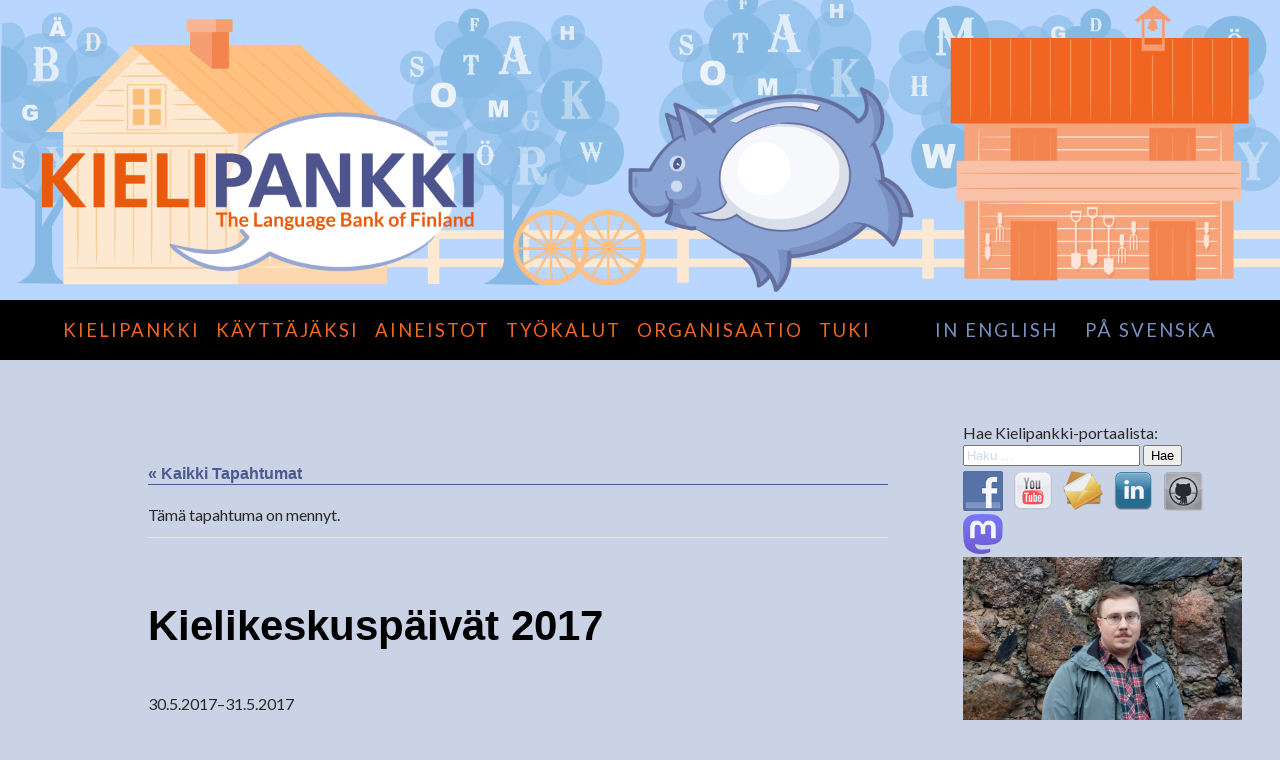

--- FILE ---
content_type: text/html; charset=UTF-8
request_url: https://www.kielipankki.fi/tapahtumat/kielikeskuspaivat-2017/
body_size: 70749
content:

<!doctype html>
<!--[if lt IE 7 ]><html class="ie ie6" lang="fi"> <![endif]-->
<!--[if IE 7 ]><html class="ie ie7" lang="fi"> <![endif]-->
<!--[if IE 8 ]><html class="ie ie8" lang="fi"> <![endif]-->
<!--[if (gte IE 9)|!(IE)]><!-->
<html lang="fi">
<!--<![endif]-->

<head>
<meta charset="UTF-8">
<title>Kielikeskuspäivät 2017Kielipankki</title>
<link href='https://fonts.googleapis.com/css?family=Lato:300,400,700,300italic,400italic,700italic' rel='stylesheet' type='text/css'>
<link href="https://www.kielipankki.fi/wp-content/themes/kielipankki/tyylit.css" rel="stylesheet" type="text/css">
<script src="https://www.kielipankki.fi/wp-content/themes/kielipankki/js/jquery-3.7.1.min.js"></script>
<script src="https://www.kielipankki.fi/wp-content/themes/kielipankki/js/SimpleCssParser.js" type="text/javascript"></script>
<script src="https://www.kielipankki.fi/wp-content/themes/kielipankki/js/polycalc.js" type="text/javascript"></script>
<script src="https://www.kielipankki.fi/wp-content/themes/kielipankki/js/koodit.js"></script>
<link href="https://www.kielipankki.fi/wp-content/themes/kielipankki/calc.css" rel="stylesheet" type="text/css" data-PolyCalc="1">

<!--[if lte IE 8]>
<script src="https://html5shim.googlecode.com/svn/trunk/html5.js"></script>
<script src="https://www.kielipankki.fi/wp-content/themes/kielipankki/js/respond.min.js"></script>
<![endif]-->

<link rel="apple-touch-icon" sizes="57x57" href="https://www.kielipankki.fi/wp-content/themes/kielipankki/apple-icon-57x57.png">
<link rel="apple-touch-icon" sizes="60x60" href="https://www.kielipankki.fi/wp-content/themes/kielipankki/apple-icon-60x60.png">
<link rel="apple-touch-icon" sizes="72x72" href="https://www.kielipankki.fi/wp-content/themes/kielipankki/apple-icon-72x72.png">
<link rel="apple-touch-icon" sizes="76x76" href="https://www.kielipankki.fi/wp-content/themes/kielipankki/apple-icon-76x76.png">
<link rel="apple-touch-icon" sizes="114x114" href="https://www.kielipankki.fi/wp-content/themes/kielipankki/apple-icon-114x114.png">
<link rel="apple-touch-icon" sizes="120x120" href="https://www.kielipankki.fi/wp-content/themes/kielipankki/apple-icon-120x120.png">
<link rel="apple-touch-icon" sizes="144x144" href="https://www.kielipankki.fi/wp-content/themes/kielipankki/apple-icon-144x144.png">
<link rel="apple-touch-icon" sizes="152x152" href="https://www.kielipankki.fi/wp-content/themes/kielipankki/apple-icon-152x152.png">
<link rel="apple-touch-icon" sizes="180x180" href="https://www.kielipankki.fi/wp-content/themes/kielipankki/apple-icon-180x180.png">
<link rel="icon" type="image/png" sizes="192x192"  href="https://www.kielipankki.fi/wp-content/themes/kielipankki/android-icon-192x192.png">
<link rel="icon" type="image/png" sizes="32x32" href="https://www.kielipankki.fi/wp-content/themes/kielipankki/favicon-32x32.png">
<link rel="icon" type="image/png" sizes="96x96" href="https://www.kielipankki.fi/wp-content/themes/kielipankki/favicon-96x96.png">
<link rel="icon" type="image/png" sizes="16x16" href="https://www.kielipankki.fi/wp-content/themes/kielipankki/favicon-16x16.png">
<!-- <link rel="manifest" href="https://www.kielipankki.fi/wp-content/themes/kielipankki/manifest.json"> -->
<meta name="msapplication-TileColor" content="#ffffff">
<meta name="msapplication-TileImage" content="https://www.kielipankki.fi/wp-content/themes/kielipankki/ms-icon-144x144.png">
<meta name="theme-color" content="#ffffff">
<link rel='stylesheet' id='tribe-events-views-v2-bootstrap-datepicker-styles-css' href='https://www.kielipankki.fi/wp-content/plugins/the-events-calendar/vendor/bootstrap-datepicker/css/bootstrap-datepicker.standalone.min.css?ver=6.15.15' type='text/css' media='all' />
<link rel='stylesheet' id='tec-variables-skeleton-css' href='https://www.kielipankki.fi/wp-content/plugins/the-events-calendar/common/build/css/variables-skeleton.css?ver=6.10.2' type='text/css' media='all' />
<link rel='stylesheet' id='tribe-common-skeleton-style-css' href='https://www.kielipankki.fi/wp-content/plugins/the-events-calendar/common/build/css/common-skeleton.css?ver=6.10.2' type='text/css' media='all' />
<link rel='stylesheet' id='tribe-tooltipster-css-css' href='https://www.kielipankki.fi/wp-content/plugins/the-events-calendar/common/vendor/tooltipster/tooltipster.bundle.min.css?ver=6.10.2' type='text/css' media='all' />
<link rel='stylesheet' id='tribe-events-views-v2-skeleton-css' href='https://www.kielipankki.fi/wp-content/plugins/the-events-calendar/build/css/views-skeleton.css?ver=6.15.15' type='text/css' media='all' />
<link rel='stylesheet' id='tec-variables-full-css' href='https://www.kielipankki.fi/wp-content/plugins/the-events-calendar/common/build/css/variables-full.css?ver=6.10.2' type='text/css' media='all' />
<link rel='stylesheet' id='tribe-common-full-style-css' href='https://www.kielipankki.fi/wp-content/plugins/the-events-calendar/common/build/css/common-full.css?ver=6.10.2' type='text/css' media='all' />
<link rel='stylesheet' id='tribe-events-views-v2-full-css' href='https://www.kielipankki.fi/wp-content/plugins/the-events-calendar/build/css/views-full.css?ver=6.15.15' type='text/css' media='all' />
<link rel='stylesheet' id='tribe-events-views-v2-print-css' href='https://www.kielipankki.fi/wp-content/plugins/the-events-calendar/build/css/views-print.css?ver=6.15.15' type='text/css' media='print' />
<meta name='robots' content='max-image-preview:large' />
	<style>img:is([sizes="auto" i], [sizes^="auto," i]) { contain-intrinsic-size: 3000px 1500px }</style>
	<script type="text/javascript">
/* <![CDATA[ */
window._wpemojiSettings = {"baseUrl":"https:\/\/s.w.org\/images\/core\/emoji\/16.0.1\/72x72\/","ext":".png","svgUrl":"https:\/\/s.w.org\/images\/core\/emoji\/16.0.1\/svg\/","svgExt":".svg","source":{"concatemoji":"https:\/\/www.kielipankki.fi\/wp-includes\/js\/wp-emoji-release.min.js?ver=0482a6174f2be918462278a2d7855a9c"}};
/*! This file is auto-generated */
!function(s,n){var o,i,e;function c(e){try{var t={supportTests:e,timestamp:(new Date).valueOf()};sessionStorage.setItem(o,JSON.stringify(t))}catch(e){}}function p(e,t,n){e.clearRect(0,0,e.canvas.width,e.canvas.height),e.fillText(t,0,0);var t=new Uint32Array(e.getImageData(0,0,e.canvas.width,e.canvas.height).data),a=(e.clearRect(0,0,e.canvas.width,e.canvas.height),e.fillText(n,0,0),new Uint32Array(e.getImageData(0,0,e.canvas.width,e.canvas.height).data));return t.every(function(e,t){return e===a[t]})}function u(e,t){e.clearRect(0,0,e.canvas.width,e.canvas.height),e.fillText(t,0,0);for(var n=e.getImageData(16,16,1,1),a=0;a<n.data.length;a++)if(0!==n.data[a])return!1;return!0}function f(e,t,n,a){switch(t){case"flag":return n(e,"\ud83c\udff3\ufe0f\u200d\u26a7\ufe0f","\ud83c\udff3\ufe0f\u200b\u26a7\ufe0f")?!1:!n(e,"\ud83c\udde8\ud83c\uddf6","\ud83c\udde8\u200b\ud83c\uddf6")&&!n(e,"\ud83c\udff4\udb40\udc67\udb40\udc62\udb40\udc65\udb40\udc6e\udb40\udc67\udb40\udc7f","\ud83c\udff4\u200b\udb40\udc67\u200b\udb40\udc62\u200b\udb40\udc65\u200b\udb40\udc6e\u200b\udb40\udc67\u200b\udb40\udc7f");case"emoji":return!a(e,"\ud83e\udedf")}return!1}function g(e,t,n,a){var r="undefined"!=typeof WorkerGlobalScope&&self instanceof WorkerGlobalScope?new OffscreenCanvas(300,150):s.createElement("canvas"),o=r.getContext("2d",{willReadFrequently:!0}),i=(o.textBaseline="top",o.font="600 32px Arial",{});return e.forEach(function(e){i[e]=t(o,e,n,a)}),i}function t(e){var t=s.createElement("script");t.src=e,t.defer=!0,s.head.appendChild(t)}"undefined"!=typeof Promise&&(o="wpEmojiSettingsSupports",i=["flag","emoji"],n.supports={everything:!0,everythingExceptFlag:!0},e=new Promise(function(e){s.addEventListener("DOMContentLoaded",e,{once:!0})}),new Promise(function(t){var n=function(){try{var e=JSON.parse(sessionStorage.getItem(o));if("object"==typeof e&&"number"==typeof e.timestamp&&(new Date).valueOf()<e.timestamp+604800&&"object"==typeof e.supportTests)return e.supportTests}catch(e){}return null}();if(!n){if("undefined"!=typeof Worker&&"undefined"!=typeof OffscreenCanvas&&"undefined"!=typeof URL&&URL.createObjectURL&&"undefined"!=typeof Blob)try{var e="postMessage("+g.toString()+"("+[JSON.stringify(i),f.toString(),p.toString(),u.toString()].join(",")+"));",a=new Blob([e],{type:"text/javascript"}),r=new Worker(URL.createObjectURL(a),{name:"wpTestEmojiSupports"});return void(r.onmessage=function(e){c(n=e.data),r.terminate(),t(n)})}catch(e){}c(n=g(i,f,p,u))}t(n)}).then(function(e){for(var t in e)n.supports[t]=e[t],n.supports.everything=n.supports.everything&&n.supports[t],"flag"!==t&&(n.supports.everythingExceptFlag=n.supports.everythingExceptFlag&&n.supports[t]);n.supports.everythingExceptFlag=n.supports.everythingExceptFlag&&!n.supports.flag,n.DOMReady=!1,n.readyCallback=function(){n.DOMReady=!0}}).then(function(){return e}).then(function(){var e;n.supports.everything||(n.readyCallback(),(e=n.source||{}).concatemoji?t(e.concatemoji):e.wpemoji&&e.twemoji&&(t(e.twemoji),t(e.wpemoji)))}))}((window,document),window._wpemojiSettings);
/* ]]> */
</script>
<link rel='stylesheet' id='tribe-events-v2-single-skeleton-css' href='https://www.kielipankki.fi/wp-content/plugins/the-events-calendar/build/css/tribe-events-single-skeleton.css?ver=6.15.15' type='text/css' media='all' />
<link rel='stylesheet' id='tribe-events-v2-single-skeleton-full-css' href='https://www.kielipankki.fi/wp-content/plugins/the-events-calendar/build/css/tribe-events-single-full.css?ver=6.15.15' type='text/css' media='all' />
<style id='wp-emoji-styles-inline-css' type='text/css'>

	img.wp-smiley, img.emoji {
		display: inline !important;
		border: none !important;
		box-shadow: none !important;
		height: 1em !important;
		width: 1em !important;
		margin: 0 0.07em !important;
		vertical-align: -0.1em !important;
		background: none !important;
		padding: 0 !important;
	}
</style>
<link rel='stylesheet' id='wp-block-library-css' href='https://www.kielipankki.fi/wp-includes/css/dist/block-library/style.min.css?ver=0482a6174f2be918462278a2d7855a9c' type='text/css' media='all' />
<style id='classic-theme-styles-inline-css' type='text/css'>
/*! This file is auto-generated */
.wp-block-button__link{color:#fff;background-color:#32373c;border-radius:9999px;box-shadow:none;text-decoration:none;padding:calc(.667em + 2px) calc(1.333em + 2px);font-size:1.125em}.wp-block-file__button{background:#32373c;color:#fff;text-decoration:none}
</style>
<style id='global-styles-inline-css' type='text/css'>
:root{--wp--preset--aspect-ratio--square: 1;--wp--preset--aspect-ratio--4-3: 4/3;--wp--preset--aspect-ratio--3-4: 3/4;--wp--preset--aspect-ratio--3-2: 3/2;--wp--preset--aspect-ratio--2-3: 2/3;--wp--preset--aspect-ratio--16-9: 16/9;--wp--preset--aspect-ratio--9-16: 9/16;--wp--preset--color--black: #000000;--wp--preset--color--cyan-bluish-gray: #abb8c3;--wp--preset--color--white: #ffffff;--wp--preset--color--pale-pink: #f78da7;--wp--preset--color--vivid-red: #cf2e2e;--wp--preset--color--luminous-vivid-orange: #ff6900;--wp--preset--color--luminous-vivid-amber: #fcb900;--wp--preset--color--light-green-cyan: #7bdcb5;--wp--preset--color--vivid-green-cyan: #00d084;--wp--preset--color--pale-cyan-blue: #8ed1fc;--wp--preset--color--vivid-cyan-blue: #0693e3;--wp--preset--color--vivid-purple: #9b51e0;--wp--preset--gradient--vivid-cyan-blue-to-vivid-purple: linear-gradient(135deg,rgba(6,147,227,1) 0%,rgb(155,81,224) 100%);--wp--preset--gradient--light-green-cyan-to-vivid-green-cyan: linear-gradient(135deg,rgb(122,220,180) 0%,rgb(0,208,130) 100%);--wp--preset--gradient--luminous-vivid-amber-to-luminous-vivid-orange: linear-gradient(135deg,rgba(252,185,0,1) 0%,rgba(255,105,0,1) 100%);--wp--preset--gradient--luminous-vivid-orange-to-vivid-red: linear-gradient(135deg,rgba(255,105,0,1) 0%,rgb(207,46,46) 100%);--wp--preset--gradient--very-light-gray-to-cyan-bluish-gray: linear-gradient(135deg,rgb(238,238,238) 0%,rgb(169,184,195) 100%);--wp--preset--gradient--cool-to-warm-spectrum: linear-gradient(135deg,rgb(74,234,220) 0%,rgb(151,120,209) 20%,rgb(207,42,186) 40%,rgb(238,44,130) 60%,rgb(251,105,98) 80%,rgb(254,248,76) 100%);--wp--preset--gradient--blush-light-purple: linear-gradient(135deg,rgb(255,206,236) 0%,rgb(152,150,240) 100%);--wp--preset--gradient--blush-bordeaux: linear-gradient(135deg,rgb(254,205,165) 0%,rgb(254,45,45) 50%,rgb(107,0,62) 100%);--wp--preset--gradient--luminous-dusk: linear-gradient(135deg,rgb(255,203,112) 0%,rgb(199,81,192) 50%,rgb(65,88,208) 100%);--wp--preset--gradient--pale-ocean: linear-gradient(135deg,rgb(255,245,203) 0%,rgb(182,227,212) 50%,rgb(51,167,181) 100%);--wp--preset--gradient--electric-grass: linear-gradient(135deg,rgb(202,248,128) 0%,rgb(113,206,126) 100%);--wp--preset--gradient--midnight: linear-gradient(135deg,rgb(2,3,129) 0%,rgb(40,116,252) 100%);--wp--preset--font-size--small: 13px;--wp--preset--font-size--medium: 20px;--wp--preset--font-size--large: 36px;--wp--preset--font-size--x-large: 42px;--wp--preset--spacing--20: 0.44rem;--wp--preset--spacing--30: 0.67rem;--wp--preset--spacing--40: 1rem;--wp--preset--spacing--50: 1.5rem;--wp--preset--spacing--60: 2.25rem;--wp--preset--spacing--70: 3.38rem;--wp--preset--spacing--80: 5.06rem;--wp--preset--shadow--natural: 6px 6px 9px rgba(0, 0, 0, 0.2);--wp--preset--shadow--deep: 12px 12px 50px rgba(0, 0, 0, 0.4);--wp--preset--shadow--sharp: 6px 6px 0px rgba(0, 0, 0, 0.2);--wp--preset--shadow--outlined: 6px 6px 0px -3px rgba(255, 255, 255, 1), 6px 6px rgba(0, 0, 0, 1);--wp--preset--shadow--crisp: 6px 6px 0px rgba(0, 0, 0, 1);}:where(.is-layout-flex){gap: 0.5em;}:where(.is-layout-grid){gap: 0.5em;}body .is-layout-flex{display: flex;}.is-layout-flex{flex-wrap: wrap;align-items: center;}.is-layout-flex > :is(*, div){margin: 0;}body .is-layout-grid{display: grid;}.is-layout-grid > :is(*, div){margin: 0;}:where(.wp-block-columns.is-layout-flex){gap: 2em;}:where(.wp-block-columns.is-layout-grid){gap: 2em;}:where(.wp-block-post-template.is-layout-flex){gap: 1.25em;}:where(.wp-block-post-template.is-layout-grid){gap: 1.25em;}.has-black-color{color: var(--wp--preset--color--black) !important;}.has-cyan-bluish-gray-color{color: var(--wp--preset--color--cyan-bluish-gray) !important;}.has-white-color{color: var(--wp--preset--color--white) !important;}.has-pale-pink-color{color: var(--wp--preset--color--pale-pink) !important;}.has-vivid-red-color{color: var(--wp--preset--color--vivid-red) !important;}.has-luminous-vivid-orange-color{color: var(--wp--preset--color--luminous-vivid-orange) !important;}.has-luminous-vivid-amber-color{color: var(--wp--preset--color--luminous-vivid-amber) !important;}.has-light-green-cyan-color{color: var(--wp--preset--color--light-green-cyan) !important;}.has-vivid-green-cyan-color{color: var(--wp--preset--color--vivid-green-cyan) !important;}.has-pale-cyan-blue-color{color: var(--wp--preset--color--pale-cyan-blue) !important;}.has-vivid-cyan-blue-color{color: var(--wp--preset--color--vivid-cyan-blue) !important;}.has-vivid-purple-color{color: var(--wp--preset--color--vivid-purple) !important;}.has-black-background-color{background-color: var(--wp--preset--color--black) !important;}.has-cyan-bluish-gray-background-color{background-color: var(--wp--preset--color--cyan-bluish-gray) !important;}.has-white-background-color{background-color: var(--wp--preset--color--white) !important;}.has-pale-pink-background-color{background-color: var(--wp--preset--color--pale-pink) !important;}.has-vivid-red-background-color{background-color: var(--wp--preset--color--vivid-red) !important;}.has-luminous-vivid-orange-background-color{background-color: var(--wp--preset--color--luminous-vivid-orange) !important;}.has-luminous-vivid-amber-background-color{background-color: var(--wp--preset--color--luminous-vivid-amber) !important;}.has-light-green-cyan-background-color{background-color: var(--wp--preset--color--light-green-cyan) !important;}.has-vivid-green-cyan-background-color{background-color: var(--wp--preset--color--vivid-green-cyan) !important;}.has-pale-cyan-blue-background-color{background-color: var(--wp--preset--color--pale-cyan-blue) !important;}.has-vivid-cyan-blue-background-color{background-color: var(--wp--preset--color--vivid-cyan-blue) !important;}.has-vivid-purple-background-color{background-color: var(--wp--preset--color--vivid-purple) !important;}.has-black-border-color{border-color: var(--wp--preset--color--black) !important;}.has-cyan-bluish-gray-border-color{border-color: var(--wp--preset--color--cyan-bluish-gray) !important;}.has-white-border-color{border-color: var(--wp--preset--color--white) !important;}.has-pale-pink-border-color{border-color: var(--wp--preset--color--pale-pink) !important;}.has-vivid-red-border-color{border-color: var(--wp--preset--color--vivid-red) !important;}.has-luminous-vivid-orange-border-color{border-color: var(--wp--preset--color--luminous-vivid-orange) !important;}.has-luminous-vivid-amber-border-color{border-color: var(--wp--preset--color--luminous-vivid-amber) !important;}.has-light-green-cyan-border-color{border-color: var(--wp--preset--color--light-green-cyan) !important;}.has-vivid-green-cyan-border-color{border-color: var(--wp--preset--color--vivid-green-cyan) !important;}.has-pale-cyan-blue-border-color{border-color: var(--wp--preset--color--pale-cyan-blue) !important;}.has-vivid-cyan-blue-border-color{border-color: var(--wp--preset--color--vivid-cyan-blue) !important;}.has-vivid-purple-border-color{border-color: var(--wp--preset--color--vivid-purple) !important;}.has-vivid-cyan-blue-to-vivid-purple-gradient-background{background: var(--wp--preset--gradient--vivid-cyan-blue-to-vivid-purple) !important;}.has-light-green-cyan-to-vivid-green-cyan-gradient-background{background: var(--wp--preset--gradient--light-green-cyan-to-vivid-green-cyan) !important;}.has-luminous-vivid-amber-to-luminous-vivid-orange-gradient-background{background: var(--wp--preset--gradient--luminous-vivid-amber-to-luminous-vivid-orange) !important;}.has-luminous-vivid-orange-to-vivid-red-gradient-background{background: var(--wp--preset--gradient--luminous-vivid-orange-to-vivid-red) !important;}.has-very-light-gray-to-cyan-bluish-gray-gradient-background{background: var(--wp--preset--gradient--very-light-gray-to-cyan-bluish-gray) !important;}.has-cool-to-warm-spectrum-gradient-background{background: var(--wp--preset--gradient--cool-to-warm-spectrum) !important;}.has-blush-light-purple-gradient-background{background: var(--wp--preset--gradient--blush-light-purple) !important;}.has-blush-bordeaux-gradient-background{background: var(--wp--preset--gradient--blush-bordeaux) !important;}.has-luminous-dusk-gradient-background{background: var(--wp--preset--gradient--luminous-dusk) !important;}.has-pale-ocean-gradient-background{background: var(--wp--preset--gradient--pale-ocean) !important;}.has-electric-grass-gradient-background{background: var(--wp--preset--gradient--electric-grass) !important;}.has-midnight-gradient-background{background: var(--wp--preset--gradient--midnight) !important;}.has-small-font-size{font-size: var(--wp--preset--font-size--small) !important;}.has-medium-font-size{font-size: var(--wp--preset--font-size--medium) !important;}.has-large-font-size{font-size: var(--wp--preset--font-size--large) !important;}.has-x-large-font-size{font-size: var(--wp--preset--font-size--x-large) !important;}
:where(.wp-block-post-template.is-layout-flex){gap: 1.25em;}:where(.wp-block-post-template.is-layout-grid){gap: 1.25em;}
:where(.wp-block-columns.is-layout-flex){gap: 2em;}:where(.wp-block-columns.is-layout-grid){gap: 2em;}
:root :where(.wp-block-pullquote){font-size: 1.5em;line-height: 1.6;}
</style>
<link rel='stylesheet' id='wpda_wpdp_public-css' href='https://www.kielipankki.fi/wp-content/plugins/wp-data-access/public/../assets/css/wpda_public.css?ver=5.5.65' type='text/css' media='all' />
<link rel='stylesheet' id='social-widget-css' href='https://www.kielipankki.fi/wp-content/plugins/social-media-widget/social_widget.css?ver=0482a6174f2be918462278a2d7855a9c' type='text/css' media='all' />
<link rel='stylesheet' id='toc-screen-css' href='https://www.kielipankki.fi/wp-content/plugins/table-of-contents-plus/screen.min.css?ver=2411.1' type='text/css' media='all' />
<style id='toc-screen-inline-css' type='text/css'>
div#toc_container {background: #DCE3F0;border: 1px solid #DCE3F0;}div#toc_container ul li {font-size: 90%;}div#toc_container p.toc_title {color: #4D5A91;}
</style>
<link rel='stylesheet' id='wp-v-icons-css-css' href='https://www.kielipankki.fi/wp-content/plugins/wp-visual-icon-fonts/css/wpvi-fa4.css?ver=0482a6174f2be918462278a2d7855a9c' type='text/css' media='all' />
<link rel='stylesheet' id='dashicons-css' href='https://www.kielipankki.fi/wp-includes/css/dashicons.min.css?ver=0482a6174f2be918462278a2d7855a9c' type='text/css' media='all' />
<link rel='stylesheet' id='tablepress-default-css' href='https://www.kielipankki.fi/wp-content/tablepress-combined.min.css?ver=36' type='text/css' media='all' />
<script type="text/javascript" src="https://www.kielipankki.fi/wp-includes/js/jquery/jquery.min.js?ver=3.7.1" id="jquery-core-js"></script>
<script type="text/javascript" src="https://www.kielipankki.fi/wp-includes/js/jquery/jquery-migrate.min.js?ver=3.4.1" id="jquery-migrate-js"></script>
<script type="text/javascript" src="https://www.kielipankki.fi/wp-content/plugins/the-events-calendar/common/build/js/tribe-common.js?ver=9c44e11f3503a33e9540" id="tribe-common-js"></script>
<script type="text/javascript" src="https://www.kielipankki.fi/wp-content/plugins/the-events-calendar/build/js/views/breakpoints.js?ver=4208de2df2852e0b91ec" id="tribe-events-views-v2-breakpoints-js"></script>
<script src='https://www.kielipankki.fi/wp-content/plugins/the-events-calendar/common/build/js/underscore-before.js'></script>
<script type="text/javascript" src="https://www.kielipankki.fi/wp-includes/js/underscore.min.js?ver=1.13.7" id="underscore-js"></script>
<script src='https://www.kielipankki.fi/wp-content/plugins/the-events-calendar/common/build/js/underscore-after.js'></script>
<script type="text/javascript" src="https://www.kielipankki.fi/wp-includes/js/backbone.min.js?ver=1.6.0" id="backbone-js"></script>
<script type="text/javascript" id="wp-api-request-js-extra">
/* <![CDATA[ */
var wpApiSettings = {"root":"https:\/\/www.kielipankki.fi\/wp-json\/","nonce":"e6cda66f10","versionString":"wp\/v2\/"};
/* ]]> */
</script>
<script type="text/javascript" src="https://www.kielipankki.fi/wp-includes/js/api-request.min.js?ver=0482a6174f2be918462278a2d7855a9c" id="wp-api-request-js"></script>
<script type="text/javascript" src="https://www.kielipankki.fi/wp-includes/js/wp-api.min.js?ver=0482a6174f2be918462278a2d7855a9c" id="wp-api-js"></script>
<script type="text/javascript" id="wpda_rest_api-js-extra">
/* <![CDATA[ */
var wpdaApiSettings = {"path":"wpda"};
/* ]]> */
</script>
<script type="text/javascript" src="https://www.kielipankki.fi/wp-content/plugins/wp-data-access/public/../assets/js/wpda_rest_api.js?ver=5.5.65" id="wpda_rest_api-js"></script>
<link rel="https://api.w.org/" href="https://www.kielipankki.fi/wp-json/" /><link rel="alternate" title="JSON" type="application/json" href="https://www.kielipankki.fi/wp-json/wp/v2/tribe_events/3770" /><link rel="EditURI" type="application/rsd+xml" title="RSD" href="https://www.kielipankki.fi/xmlrpc.php?rsd" />

<link rel="canonical" href="https://www.kielipankki.fi/tapahtumat/kielikeskuspaivat-2017/" />
<link rel='shortlink' href='https://www.kielipankki.fi/?p=3770' />
<link rel="alternate" title="oEmbed (JSON)" type="application/json+oembed" href="https://www.kielipankki.fi/wp-json/oembed/1.0/embed?url=https%3A%2F%2Fwww.kielipankki.fi%2Ftapahtumat%2Fkielikeskuspaivat-2017%2F" />
<link rel="alternate" title="oEmbed (XML)" type="text/xml+oembed" href="https://www.kielipankki.fi/wp-json/oembed/1.0/embed?url=https%3A%2F%2Fwww.kielipankki.fi%2Ftapahtumat%2Fkielikeskuspaivat-2017%2F&#038;format=xml" />
<meta name="tec-api-version" content="v1"><meta name="tec-api-origin" content="https://www.kielipankki.fi"><link rel="alternate" href="https://www.kielipankki.fi/wp-json/tribe/events/v1/events/3770" /><script type="application/ld+json">
[{"@context":"http://schema.org","@type":"Event","name":"Kielikeskusp\u00e4iv\u00e4t 2017","description":"&lt;p&gt;Kielipankki esitt\u00e4ytyy toukokuun lopussa Kuopiossa pidett\u00e4vill\u00e4 Kielikeskusp\u00e4ivill\u00e4.&lt;/p&gt;\\n","url":"https://www.kielipankki.fi/tapahtumat/kielikeskuspaivat-2017/","eventAttendanceMode":"https://schema.org/OfflineEventAttendanceMode","eventStatus":"https://schema.org/EventScheduled","startDate":"2017-05-30T00:00:00+03:00","endDate":"2017-05-31T23:59:59+03:00","location":{"@type":"Place","name":"Kuopio","description":"","url":"","address":{"@type":"PostalAddress","addressCountry":"Suomi"},"telephone":"","sameAs":""},"organizer":{"@type":"Person","name":"It\u00e4-Suomen yliopisto","description":"","url":"","telephone":"","email":"","sameAs":""},"performer":"Organization"}]
</script></head>

<body>
<header class="header" role="banner">
<img src="https://www.kielipankki.fi/wp-content/themes/kielipankki/images/Kielipankki_Kielipankki.png" alt=""/></header>
<div class="wrapper nav-wrapper">
  <nav class="page-nav" role="navigation">
  <div class="menu-main-menu-finnish-container"><ul id="menu-main-menu-finnish" class="nav clearfix"><li id="menu-item-27" class="menu-item menu-item-type-post_type menu-item-object-page menu-item-home menu-item-27"><a href="https://www.kielipankki.fi/">Kielipankki</a></li>
<li id="menu-item-33" class="menu-item menu-item-type-post_type menu-item-object-page menu-item-33"><a href="https://www.kielipankki.fi/kayttajaksi/">Käyttäjäksi</a></li>
<li id="menu-item-32" class="menu-item menu-item-type-post_type menu-item-object-page menu-item-32"><a href="https://www.kielipankki.fi/aineistot/">Aineistot</a></li>
<li id="menu-item-31" class="menu-item menu-item-type-post_type menu-item-object-page menu-item-31"><a href="https://www.kielipankki.fi/tyokalut/">Työkalut</a></li>
<li id="menu-item-29" class="menu-item menu-item-type-post_type menu-item-object-page menu-item-29"><a href="https://www.kielipankki.fi/organisaatio/">Organisaatio</a></li>
<li id="menu-item-28" class="menu-item menu-item-type-post_type menu-item-object-page menu-item-28"><a href="https://www.kielipankki.fi/tuki/">Tuki</a></li>
<li id="menu-item-56" class="lang menu-item menu-item-type-post_type menu-item-object-page menu-item-56"><a href="https://www.kielipankki.fi/language-bank/">in English</a></li>
<li id="menu-item-478" class="lang2 menu-item menu-item-type-post_type menu-item-object-page menu-item-478"><a href="https://www.kielipankki.fi/sprakbanken/">på svenska</a></li>
</ul></div>    <div class="nav-mobile" id="mobile-nav"> <a href="#mobile-nav" class="mobile-nav-trigger"><span class="fontawesome-reorder"></span></a> </div>
  </nav>
</div>
<div class="content lbluebg">
  <div class="container">
    <div class="leftcol">
    <section id="tribe-events-pg-template" class="tribe-events-pg-template" role="main"><div class="tribe-events-before-html"></div><span class="tribe-events-ajax-loading"><img class="tribe-events-spinner-medium" src="https://www.kielipankki.fi/wp-content/plugins/the-events-calendar/src/resources/images/tribe-loading.gif" alt="Ladataan Tapahtumat" /></span>
<div id="tribe-events-content" class="tribe-events-single">

	<p class="tribe-events-back">
		<a href="https://www.kielipankki.fi/tapahtumat/"> &laquo; Kaikki Tapahtumat</a>
	</p>

	<!-- Notices -->
	<div class="tribe-events-notices"><ul><li>Tämä tapahtuma on mennyt.</li></ul></div>
	<h1 class="tribe-events-single-event-title">Kielikeskuspäivät 2017</h1>
	<div class="tribe-events-schedule tribe-clearfix">
		<div><span class="tribe-event-date-start">30.5.2017</span>–<span class="tribe-event-date-end">31.5.2017</span></div>			</div>

	<!-- Event header -->
	<div id="tribe-events-header"  data-title="Kielikeskuspäivät 2017 &#8211; Kielipankki" data-viewtitle="Kielikeskuspäivät 2017">
		<!-- Navigation -->
		<nav class="tribe-events-nav-pagination" aria-label="Tapahtuma navigointi">
			<ul class="tribe-events-sub-nav">
				<li class="tribe-events-nav-previous"><a href="https://www.kielipankki.fi/tapahtumat/xliv-kielitieteen-paivat/"><span>&laquo;</span> XLIV Kielitieteen päivät</a></li>
				<li class="tribe-events-nav-next"><a href="https://www.kielipankki.fi/tapahtumat/roadshow-humtdk-2017/">Kielipankin ja FIN-CLARINin esittely Helsingin yliopiston humanistisen tiedekunnan hankejohtajille <span>&raquo;</span></a></li>
			</ul>
			<!-- .tribe-events-sub-nav -->
		</nav>
	</div>
	<!-- #tribe-events-header -->

			<div id="post-3770" class="post-3770 tribe_events type-tribe_events status-publish hentry tribe_events_cat-seminaarit cat_seminaarit">
			<!-- Event featured image, but exclude link -->
			
			<!-- Event content -->
						<div class="tribe-events-single-event-description tribe-events-content">
				<h2>Kielipankki esittäytyy Kielikeskuspäivillä</h2>
<p>Kielikeskuspäivät järjestetään toukokuun lopussa Kuopiossa.</p>
<table style="width: 600px;">
<tbody>
<tr>
<td><iframe src="https://www.youtube.com/embed/LYYVjpc2GsE?ecver=1" width="448" height="252" frameborder="0" allowfullscreen="allowfullscreen"></iframe><br />
Kielipankin videoesittely Kielikeskuspäiviä varten</td>
<td><a href="https://www.kielipankki.fi/wp-content/uploads/Kielipankki-posteri_20170524_small-1.jpg"><img fetchpriority="high" decoding="async" class="alignnone wp-image-4275 size-medium" src="https://www.kielipankki.fi/wp-content/uploads/Kielipankki-posteri_20170524_small-1-212x300.jpg" alt="Kielipankin posteri" width="212" height="300" /></a><br />
Kielipankin posteri</td>
</tr>
</tbody>
</table>
<p>&nbsp;</p>
			</div>
			<!-- .tribe-events-single-event-description -->
			<div class="tribe-events tribe-common">
	<div class="tribe-events-c-subscribe-dropdown__container">
		<div class="tribe-events-c-subscribe-dropdown">
			<div class="tribe-common-c-btn-border tribe-events-c-subscribe-dropdown__button">
				<svg
	 class="tribe-common-c-svgicon tribe-common-c-svgicon--cal-export tribe-events-c-subscribe-dropdown__export-icon" 	aria-hidden="true"
	viewBox="0 0 23 17"
	xmlns="http://www.w3.org/2000/svg"
>
	<path fill-rule="evenodd" clip-rule="evenodd" d="M.128.896V16.13c0 .211.145.383.323.383h15.354c.179 0 .323-.172.323-.383V.896c0-.212-.144-.383-.323-.383H.451C.273.513.128.684.128.896Zm16 6.742h-.901V4.679H1.009v10.729h14.218v-3.336h.901V7.638ZM1.01 1.614h14.218v2.058H1.009V1.614Z" />
	<path d="M20.5 9.846H8.312M18.524 6.953l2.89 2.909-2.855 2.855" stroke-width="1.2" stroke-linecap="round" stroke-linejoin="round"/>
</svg>
				<button
					class="tribe-events-c-subscribe-dropdown__button-text"
					aria-expanded="false"
					aria-controls="tribe-events-subscribe-dropdown-content"
					aria-label="View links to add events to your calendar"
				>
					Lisää kalenteriin				</button>
				<svg
	 class="tribe-common-c-svgicon tribe-common-c-svgicon--caret-down tribe-events-c-subscribe-dropdown__button-icon" 	aria-hidden="true"
	viewBox="0 0 10 7"
	xmlns="http://www.w3.org/2000/svg"
>
	<path fill-rule="evenodd" clip-rule="evenodd" d="M1.008.609L5 4.6 8.992.61l.958.958L5 6.517.05 1.566l.958-.958z" class="tribe-common-c-svgicon__svg-fill"/>
</svg>
			</div>
			<div id="tribe-events-subscribe-dropdown-content" class="tribe-events-c-subscribe-dropdown__content">
				<ul class="tribe-events-c-subscribe-dropdown__list">
											
<li class="tribe-events-c-subscribe-dropdown__list-item tribe-events-c-subscribe-dropdown__list-item--gcal">
	<a
		href="https://www.google.com/calendar/event?action=TEMPLATE&#038;dates=20170530T000000/20170531T235959&#038;text=Kielikeskusp%C3%A4iv%C3%A4t%202017&#038;details=%3Ch2%3EKielipankki+esitt%C3%A4ytyy+Kielikeskusp%C3%A4ivill%C3%A4%3C%2Fh2%3EKielikeskusp%C3%A4iv%C3%A4t+j%C3%A4rjestet%C3%A4%C3%A4n+toukokuun+lopussa+Kuopiossa.%3Ctable+style%3D%22width%3A+600px%3B%22%3E%3Ctbody%3E%3Ctr%3E%3Ctd%3E%3Ciframe+src%3D%22https%3A%2F%2Fwww.youtube.com%2Fembed%2FLYYVjpc2GsE%3Fecver%3D1%22+width%3D%22448%22+height%3D%22252%22+frameborder%3D%220%22+allowfullscreen%3D%22allowfullscreen%22%3E%3C%2Fiframe%3EKielipankin+videoesittely+Kielikeskusp%C3%A4ivi%C3%A4+varten%3C%2Ftd%3E%3Ctd%3E%3Ca+href%3D%22https%3A%2F%2Fwww.kielipankki.fi%2Fwp-content%2Fuploads%2FKielipankki-posteri_20170524_small-1.jpg%22%3E%3Cimg+class%3D%22alignnone+wp-image-4275+size-medium%22+src%3D%22https%3A%2F%2Fwww.kielipankki.fi%2Fwp-content%2Fuploads%2FKielipankki-posteri_20170524_small-1-212x300.jpg%22+alt%3D%22Kielipankin+posteri%22+width%3D%22212%22+height%3D%22300%22+%2F%3E%3C%2Fa%3EKielipankin+posteri%3C%2Ftd%3E%3C%2Ftr%3E%3C%2Ftbody%3E%3C%2Ftable%3E%26nbsp%3B&#038;location=Kuopio,%20Suomi&#038;trp=false&#038;ctz=Europe/Helsinki&#038;sprop=website:https://www.kielipankki.fi"
		class="tribe-events-c-subscribe-dropdown__list-item-link"
		target="_blank"
		rel="noopener noreferrer nofollow noindex"
	>
		Google-kalenteri	</a>
</li>
											
<li class="tribe-events-c-subscribe-dropdown__list-item tribe-events-c-subscribe-dropdown__list-item--ical">
	<a
		href="webcal://www.kielipankki.fi/tapahtumat/kielikeskuspaivat-2017/?ical=1"
		class="tribe-events-c-subscribe-dropdown__list-item-link"
		target="_blank"
		rel="noopener noreferrer nofollow noindex"
	>
		iCalendar	</a>
</li>
											
<li class="tribe-events-c-subscribe-dropdown__list-item tribe-events-c-subscribe-dropdown__list-item--outlook-365">
	<a
		href="https://outlook.office.com/owa/?path=/calendar/action/compose&#038;rrv=addevent&#038;startdt=2017-05-30T00%3A00%3A00%2B03%3A00&#038;enddt=2017-05-31T00%3A00%3A00&#038;location=Kuopio,%20Suomi&#038;subject=Kielikeskusp%C3%A4iv%C3%A4t%202017&#038;body=Kielipankki%20esitt%C3%A4ytyy%20Kielikeskusp%C3%A4ivill%C3%A4Kielikeskusp%C3%A4iv%C3%A4t%20j%C3%A4rjestet%C3%A4%C3%A4n%20toukokuun%20lopussa%20Kuopiossa.Kielipankin%20videoesittely%20Kielikeskusp%C3%A4ivi%C3%A4%20vartenKielipankin%20posteri%26nbsp%3B"
		class="tribe-events-c-subscribe-dropdown__list-item-link"
		target="_blank"
		rel="noopener noreferrer nofollow noindex"
	>
		Outlook 365	</a>
</li>
											
<li class="tribe-events-c-subscribe-dropdown__list-item tribe-events-c-subscribe-dropdown__list-item--outlook-live">
	<a
		href="https://outlook.live.com/owa/?path=/calendar/action/compose&#038;rrv=addevent&#038;startdt=2017-05-30T00%3A00%3A00%2B03%3A00&#038;enddt=2017-05-31T00%3A00%3A00&#038;location=Kuopio,%20Suomi&#038;subject=Kielikeskusp%C3%A4iv%C3%A4t%202017&#038;body=Kielipankki%20esitt%C3%A4ytyy%20Kielikeskusp%C3%A4ivill%C3%A4Kielikeskusp%C3%A4iv%C3%A4t%20j%C3%A4rjestet%C3%A4%C3%A4n%20toukokuun%20lopussa%20Kuopiossa.Kielipankin%20videoesittely%20Kielikeskusp%C3%A4ivi%C3%A4%20vartenKielipankin%20posteri%26nbsp%3B"
		class="tribe-events-c-subscribe-dropdown__list-item-link"
		target="_blank"
		rel="noopener noreferrer nofollow noindex"
	>
		Outlook Live	</a>
</li>
									</ul>
			</div>
		</div>
	</div>
</div>

			<!-- Event meta -->
						
	<div class="tribe-events-single-section tribe-events-event-meta primary tribe-clearfix">


<div class="tribe-events-meta-group tribe-events-meta-group-details">
	<h2 class="tribe-events-single-section-title"> Tiedot </h2>
	<ul class="tribe-events-meta-list">

		
			<li class="tribe-events-meta-item">
				<span class="tribe-events-start-date-label tribe-events-meta-label">Alkaa:</span>
				<span class="tribe-events-meta-value">
					<abbr class="tribe-events-abbr tribe-events-start-date published dtstart" title="2017-05-30"> 30.5.2017 </abbr>
				</span>
			</li>

			<li class="tribe-events-meta-item">
				<span class="tribe-events-end-date-label tribe-events-meta-label">Loppuu:</span>
				<span class="tribe-events-meta-value">
					<abbr class="tribe-events-abbr tribe-events-end-date dtend" title="2017-05-31"> 31.5.2017 </abbr>
				</span>
			</li>

		
		
		
		<li class="tribe-events-meta-item"><span class="tribe-events-event-categories-label tribe-events-meta-label">Tapahtumaluokka:</span> <span class="tribe-events-event-categories tribe-events-meta-value"><a href="https://www.kielipankki.fi/tapahtumat/kategoria/seminaarit/" rel="tag">Kongressit, seminaarit ja työpajat</a></span></li>
		
					<li class="tribe-events-meta-item">
									<span class="tribe-events-event-url-label tribe-events-meta-label">Kotisivu:</span>
								<span class="tribe-events-event-url tribe-events-meta-value"> <a href="http://www.uef.fi/web/kielikeskuspaivat2017" target="_self" rel="external">http://www.uef.fi/web/kielikeskuspaivat2017</a> </span>
			</li>
		
			</ul>
</div>

<div class="tribe-events-meta-group tribe-events-meta-group-organizer">
	<h2 class="tribe-events-single-section-title">Järjestäjä</h2>
	<ul class="tribe-events-meta-list">
					<li class="tribe-events-meta-item tribe-organizer">
				Itä-Suomen yliopisto			</li>
				</ul>
</div>

	</div>


			<div class="tribe-events-single-section tribe-events-event-meta secondary tribe-clearfix">
		
<div class="tribe-events-meta-group tribe-events-meta-group-venue">
	<h2 class="tribe-events-single-section-title"> Tapahtumapaikka </h2>
	<ul class="tribe-events-meta-list">
				<li class="tribe-events-meta-item tribe-venue"> Kuopio </li>

									<li class="tribe-events-meta-item tribe-venue-location">
					<address class="tribe-events-address">
						<span class="tribe-address">





	<span class="tribe-country-name">Suomi</span>

</span>

													<a class="tribe-events-gmap" href="https://maps.google.com/maps?f=q&#038;source=s_q&#038;hl=en&#038;geocode=&#038;q=Suomi" title="Klikkaa nähdäksesi Google Map" target="_blank" rel="noreferrer noopener">+ Google Map</a>											</address>
				</li>
			
			
					
			</ul>
</div>

<div class="tribe-events-venue-map">
	
<iframe
  title="Google maps iframe displaying the address to Kuopio"
  aria-label="Tapahtuman paikkakartta"
  width="100%"
  height="350px"
  frameborder="0" style="border:0"
  src="https://www.google.com/maps/embed/v1/place?key=AIzaSyDNsicAsP6-VuGtAb1O9riI3oc_NOb7IOU&#038;q=Suomi+&#038;zoom=10" allowfullscreen>
</iframe>
</div>
			</div>
						</div> <!-- #post-x -->
			
	<!-- Event footer -->
	<div id="tribe-events-footer">
		<!-- Navigation -->
		<nav class="tribe-events-nav-pagination" aria-label="Tapahtuma navigointi">
			<ul class="tribe-events-sub-nav">
				<li class="tribe-events-nav-previous"><a href="https://www.kielipankki.fi/tapahtumat/xliv-kielitieteen-paivat/"><span>&laquo;</span> XLIV Kielitieteen päivät</a></li>
				<li class="tribe-events-nav-next"><a href="https://www.kielipankki.fi/tapahtumat/roadshow-humtdk-2017/">Kielipankin ja FIN-CLARINin esittely Helsingin yliopiston humanistisen tiedekunnan hankejohtajille <span>&raquo;</span></a></li>
			</ul>
			<!-- .tribe-events-sub-nav -->
		</nav>
	</div>
	<!-- #tribe-events-footer -->

</div><!-- #tribe-events-content -->
<div class="tribe-events-after-html"></div>
<!--
This calendar is powered by The Events Calendar.
http://evnt.is/18wn
-->
</section>	<div class="ccomme">
	 
 
    <div id="comments" class="comments-area">
 
     
     
     
     
</div><!-- #comments .comments-area -->
	</div>
    </div>
    <div class="rightcol">
    <div>Hae Kielipankki-portaalista:</div><form role="search" method="get" class="search-form" action="https://www.kielipankki.fi/">
				<label>
					<span class="screen-reader-text">Haku:</span>
					<input type="search" class="search-field" placeholder="Haku &hellip;" value="" name="s" />
				</label>
				<input type="submit" class="search-submit" value="Hae" />
			</form><div class="socialmedia-buttons smw_left"><a href="https://www.facebook.com/kielipankki" rel="nofollow" target="_blank"><img width="40" height="40" src="https://www.kielipankki.fi/wp-content/plugins/social-media-widget/images/default/64/facebook.png" 
				alt=" Facebook" 
				title=" Facebook" style="opacity: 0.8; -moz-opacity: 0.8;" class="fade" /></a><a href="https://www.youtube.com/channel/UCRR0U2jeYMuUXSDkjNBckLA" rel="nofollow" target="_blank"><img width="40" height="40" src="https://www.kielipankki.fi/wp-content/plugins/social-media-widget/images/default/64/youtube.png" 
				alt=" YouTube" 
				title=" YouTube" style="opacity: 0.8; -moz-opacity: 0.8;" class="fade" /></a><a href="https://www.kielipankki.fi/kielipankki/uutiskirjeen-tilaus" rel="nofollow" target="_self"><img width="40" height="40" src="https://www.kielipankki.fi/wp-content/plugins/social-media-widget/images/default/64/email.png" 
				alt=" E-mail" 
				title=" E-mail" style="opacity: 0.8; -moz-opacity: 0.8;" class="fade" /></a><a href="https://www.linkedin.com/company/kielipankki/" rel="nofollow" target="_blank"><img width="40" height="40" src="https://www.kielipankki.fi/wp-content/plugins/social-media-widget/images/default/64/linkedin.png" 
				alt=" LinkedIn" 
				title=" LinkedIn" style="opacity: 0.8; -moz-opacity: 0.8;" class="fade" /></a><a href="https://github.com/CSCfi/Kielipankki-utilities/" rel="nofollow" target="_blank"><img width="40" height="40" src="https://www.kielipankki.fi/wp-content/plugins/social-media-widget/images/default/64/github.png" 
				alt=" Github" 
				title=" Github" style="opacity: 0.8; -moz-opacity: 0.8;" class="fade" /></a><a href="https://toot.community/@kielipankki" rel="nofollow" target="_blank"><img width="40" height="40" src="https://www.kielipankki.fi/wp-content/uploads/logos_and_badges/mastodon-logo-purple.png" 
				alt=" Mastodon" 
				title=" Mastodon" style="opacity: 0.8; -moz-opacity: 0.8;" class="fade" /></a></div><div><a href="https://www.kielipankki.fi/uutiset/kuukauden-tutkija-atte-huhtala/"><img src="https://www.kielipankki.fi/wp-content/uploads/Kuukauden_tutkijat/Atte_Huhtala.jpg" alt="Atte Huhtala" width="100%" /><br />
Kuukauden tutkija: Atte Huhtala</a></div>
<p>&nbsp;</p>
<div class="lightbox">
    <h3>Uutisia</h3>
    <ul>

	<li><a href="https://www.kielipankki.fi/uutiset/kuukauden-tutkija-atte-huhtala/">Kuukauden tutkija: Atte Huhtala (21.1.2026)</a></li><li><a href="https://www.kielipankki.fi/uutiset/kielipankin-uutiskirje-2025-12/">Kielipankin uutiskirje 2/2025 (22.12.2025)</a></li><li><a href="https://www.kielipankki.fi/uutiset/manadens-forskare-satu-siltaloppi/">Månadens forskare: Satu Siltaloppi (18.12.2025)</a></li><li><a href="https://www.kielipankki.fi/uutiset/kuukauden-tutkija-satu-siltaloppi/">Kuukauden tutkija: Satu Siltaloppi (18.12.2025)</a></li><li><a href="https://www.kielipankki.fi/uutiset/laajennettu-aineisto-ylen-suomenkielinen-uutisarkisto-2022-2024-julkaisuehdokas/">Laajennettu aineisto: Ylen suomenkielinen uutisarkisto 2022–2024 (julkaisuehdokas) (11.12.2025)</a></li> </ul>
    <p><a href="https://www.kielipankki.fi/uutiset">Lisää uutisia</a></p>
    </div><div  class="tribe-compatibility-container" >
	<div
		 class="tribe-common tribe-events tribe-events-view tribe-events-view--widget-events-list tribe-events-widget" 		data-js="tribe-events-view"
		data-view-rest-nonce=""
		data-view-rest-url="https://www.kielipankki.fi/wp-json/tribe/views/v2/html"
		data-view-manage-url="1"
							data-view-breakpoint-pointer="3059ef8e-5e08-443b-bd1c-88122a72992f"
			>
		<div class="tribe-events-widget-events-list">
<div class="box">
			<script type="application/ld+json">
[{"@context":"http://schema.org","@type":"Event","name":"Online course: Data Clinic","description":"&lt;p&gt;Online course: Data Clinic Kurssisivu/Course page&lt;/p&gt;\\n","url":"https://www.kielipankki.fi/tapahtumat/dataclinic-2025-2026/","eventAttendanceMode":"https://schema.org/OfflineEventAttendanceMode","eventStatus":"https://schema.org/EventScheduled","startDate":"2025-11-14T00:00:00+02:00","endDate":"2026-04-24T23:59:59+03:00","location":{"@type":"Place","name":"Online event &#8211; Et\u00e4tapahtuma","description":"","url":"","address":{"@type":"PostalAddress"},"telephone":"","sameAs":""},"organizer":{"@type":"Person","name":"FIN-CLARIN","description":"","url":"http://www.helsinki.fi/fin-clarin","telephone":"+358 2941 40599, +358 2941 29317 ","email":"&#102;i&#110;-&#99;l&#97;&#114;i&#110;&#32;(&#65;&#84;T) h&#101;l&#115;in&#107;&#105;&#46;f&#105;","sameAs":"http://www.helsinki.fi/fin-clarin"},"performer":"Organization"},{"@context":"http://schema.org","@type":"Event","name":"Verkkokurssi: Korpuslingvistiikka \u2013\u00a0Online course: Corpus linguistics","description":"&lt;p&gt;Verkkokurssi: Korpuslingvistiikka ja tilastolliset menetelm\u00e4t Online course: Corpus linguistics and statistical methods Kurssisivu/Course page&lt;/p&gt;\\n","url":"https://www.kielipankki.fi/tapahtumat/korpling-2026k/","eventAttendanceMode":"https://schema.org/OfflineEventAttendanceMode","eventStatus":"https://schema.org/EventScheduled","startDate":"2026-01-12T00:00:00+02:00","endDate":"2026-02-27T23:59:59+02:00","location":{"@type":"Place","name":"Online event &#8211; Et\u00e4tapahtuma","description":"","url":"","address":{"@type":"PostalAddress"},"telephone":"","sameAs":""},"organizer":{"@type":"Person","name":"FIN-CLARIN","description":"","url":"http://www.helsinki.fi/fin-clarin","telephone":"+358 2941 40599, +358 2941 29317 ","email":"f&#105;n-clar&#105;n&#32;&#40;ATT&#41;&#32;h&#101;&#108;si&#110;&#107;i&#46;&#102;&#105;","sameAs":"http://www.helsinki.fi/fin-clarin"},"performer":"Organization"},{"@context":"http://schema.org","@type":"Event","name":"Kielipankki Workshop: Supporting the Research Community in the Age of AI","description":"&lt;p&gt;The aim of this workshop is to gather ideas and discuss how our Research Infrastructure can better support the Research Community. We will hear presentations and updates from a few [&hellip;]&lt;/p&gt;\\n","url":"https://www.kielipankki.fi/tapahtumat/kielipankki-workshop-supporting-the-research-community-in-the-age-of-ai/","eventAttendanceMode":"https://schema.org/OfflineEventAttendanceMode","eventStatus":"https://schema.org/EventScheduled","startDate":"2026-02-06T10:00:00+02:00","endDate":"2026-02-06T11:30:00+02:00","location":{"@type":"Place","name":"University of Helsinki, Main Building","description":"","url":"","address":{"@type":"PostalAddress"},"telephone":"","sameAs":""},"organizer":{"@type":"Person","name":"Department of Digital Humanities, University of Helsinki","description":"","url":"https://www.helsinki.fi/en/faculty-arts/research/disciplines/digital-humanities/digital-humanities","telephone":"","email":"","sameAs":"https://www.helsinki.fi/en/faculty-arts/research/disciplines/digital-humanities/digital-humanities"},"performer":"Organization"},{"@context":"http://schema.org","@type":"Event","name":"FIN-CLARIAH Roadshow at Aalto University","description":"&lt;p&gt;FIN-CLARIAH Roadshow at Aalto University FIN-CLARIAH will organize a roadshow event at Aalto University on 25th March 2025. Read more\u2026&lt;/p&gt;\\n","url":"https://www.kielipankki.fi/tapahtumat/fin-clariah-roadshow-aalto-2026-03-25/","eventAttendanceMode":"https://schema.org/OfflineEventAttendanceMode","eventStatus":"https://schema.org/EventScheduled","startDate":"2026-03-25T12:00:00+02:00","endDate":"2026-03-25T16:00:00+02:00","location":{"@type":"Place","name":"Aalto University","description":"","url":"","address":{"@type":"PostalAddress","streetAddress":"Otakaari 1B","addressLocality":"Espoo","addressCountry":"Finland"},"telephone":"","sameAs":"https://www.aalto.fi/fi"},"organizer":{"@type":"Person","name":"FIN-CLARIAH","description":"","url":"https://www.kielipankki.fi/organization/fin-clariah/","telephone":"","email":"","sameAs":"https://www.kielipankki.fi/organization/fin-clariah/"},"performer":"Organization"},{"@context":"http://schema.org","@type":"Event","name":"Conference: CMC and Social Media Corpora for the Humanities (CMC-Corpora)","description":"","url":"https://www.kielipankki.fi/tapahtumat/cmc-corpora-2026/","eventAttendanceMode":"https://schema.org/OfflineEventAttendanceMode","eventStatus":"https://schema.org/EventScheduled","startDate":"2026-08-27T00:00:00+03:00","endDate":"2026-08-28T23:59:59+03:00","location":{"@type":"Place","name":"Oulu","description":"","url":"","address":{"@type":"PostalAddress","addressLocality":"Oulu","addressCountry":"Finland"},"telephone":"","sameAs":""},"organizer":{"@type":"Person","name":"University of Oulu","description":"","url":"http://www.oulu.fi/university/","telephone":"","email":"","sameAs":"http://www.oulu.fi/university/"},"performer":"Organization"}]
</script>
			<script data-js="tribe-events-view-data" type="application/json">
	{"slug":"widget-events-list","prev_url":"","next_url":"","view_class":"Tribe\\Events\\Views\\V2\\Views\\Widgets\\Widget_List_View","view_slug":"widget-events-list","view_label":"View","view":null,"should_manage_url":true,"id":null,"alias-slugs":null,"title":"Kielikeskusp\u00e4iv\u00e4t 2017 \u2013 Kielipankki","limit":"5","no_upcoming_events":false,"featured_events_only":false,"jsonld_enable":true,"tribe_is_list_widget":false,"admin_fields":{"title":{"label":"Otsikko:","type":"text","parent_classes":"","classes":"","dependency":"","id":"widget-tribe-widget-events-list-2-title","name":"widget-tribe-widget-events-list[2][title]","options":[],"placeholder":"","value":null},"limit":{"label":"N\u00e4yt\u00e4:","type":"number","default":5,"min":1,"max":10,"step":1,"parent_classes":"","classes":"","dependency":"","id":"widget-tribe-widget-events-list-2-limit","name":"widget-tribe-widget-events-list[2][limit]","options":[],"placeholder":"","value":null},"no_upcoming_events":{"label":"Piilota t\u00e4m\u00e4 vimpain jos ei ole tulevia tapahtumia.","type":"checkbox","parent_classes":"","classes":"","dependency":"","id":"widget-tribe-widget-events-list-2-no_upcoming_events","name":"widget-tribe-widget-events-list[2][no_upcoming_events]","options":[],"placeholder":"","value":null},"featured_events_only":{"label":"Rajoita vain kiinnitettyihin tapahtumiin","type":"checkbox","parent_classes":"","classes":"","dependency":"","id":"widget-tribe-widget-events-list-2-featured_events_only","name":"widget-tribe-widget-events-list[2][featured_events_only]","options":[],"placeholder":"","value":null},"jsonld_enable":{"label":"Generate JSON-LD data","type":"checkbox","parent_classes":"","classes":"","dependency":"","id":"widget-tribe-widget-events-list-2-jsonld_enable","name":"widget-tribe-widget-events-list[2][jsonld_enable]","options":[],"placeholder":"","value":null}},"events":[34380,34374,36201,36144,35903],"url":"https:\/\/www.kielipankki.fi\/?post_type=tribe_events&eventDisplay=widget-events-list","url_event_date":false,"bar":{"keyword":"","date":""},"today":"2026-02-03 00:00:00","now":"2026-02-03 05:06:00","home_url":"https:\/\/www.kielipankki.fi","rest_url":"https:\/\/www.kielipankki.fi\/wp-json\/tribe\/views\/v2\/html","rest_method":"GET","rest_nonce":"","today_url":"https:\/\/www.kielipankki.fi\/?post_type=tribe_events&eventDisplay=widget-events-list&tribe_events=kielikeskuspaivat-2017","today_title":"Klikkaa valitaksesi t\u00e4m\u00e4 p\u00e4iv\u00e4","today_label":"T\u00e4n\u00e4\u00e4n","prev_label":"","next_label":"","date_formats":{"compact":"Y-m-d","month_and_year_compact":"Y-m","month_and_year":"F Y","time_range_separator":"\u2013","date_time_separator":" "},"messages":[],"start_of_week":"1","header_title":"","header_title_element":"h1","content_title":"","breadcrumbs":[],"backlink":false,"before_events":"","after_events":"\n<!--\nThis calendar is powered by The Events Calendar.\nhttp:\/\/evnt.is\/18wn\n-->\n","display_events_bar":false,"disable_event_search":true,"live_refresh":false,"ical":{"display_link":true,"link":{"url":"https:\/\/www.kielipankki.fi\/?post_type=tribe_events&#038;eventDisplay=widget-events-list&#038;ical=1","text":"Vie Tapahtumat","title":"K\u00e4yt\u00e4 t\u00e4t\u00e4 jakaaksesi kalenterin tiedot Google-kalenterin, Apple iCal:in ja muiden yhteensopivien sovellusten kanssa"}},"container_classes":["tribe-common","tribe-events","tribe-events-view","tribe-events-view--widget-events-list","tribe-events-widget"],"container_data":[],"is_past":false,"breakpoints":{"xsmall":500,"medium":768,"full":960},"breakpoint_pointer":"3059ef8e-5e08-443b-bd1c-88122a72992f","is_initial_load":true,"public_views":{"list":{"view_class":"Tribe\\Events\\Views\\V2\\Views\\List_View","view_url":"https:\/\/www.kielipankki.fi\/tapahtumat\/(\/?:list)\/","view_label":"Lista","aria_label":"Display Tapahtumat in Lista View"},"month":{"view_class":"Tribe\\Events\\Views\\V2\\Views\\Month_View","view_url":"https:\/\/www.kielipankki.fi\/tapahtumat\/(\/?:month)\/","view_label":"Kuukausi","aria_label":"Display Tapahtumat in Kuukausi View"},"day":{"view_class":"Tribe\\Events\\Views\\V2\\Views\\Day_View","view_url":"https:\/\/www.kielipankki.fi\/tapahtumat\/(\/?:today)\/","view_label":"P\u00e4iv\u00e4","aria_label":"Display Tapahtumat in P\u00e4iv\u00e4 View"}},"show_latest_past":false,"past":false,"compatibility_classes":["tribe-compatibility-container"],"view_more_text":"N\u00e4yt\u00e4 kalenteri","view_more_title":"N\u00e4yt\u00e4 enemm\u00e4n tapahtumat.","view_more_link":"https:\/\/www.kielipankki.fi\/tapahtumat\/","widget_title":"Tulevat tapahtumat","hide_if_no_upcoming_events":false,"display":[],"subscribe_links":{"gcal":{"label":"Google-kalenteri","single_label":"Lis\u00e4\u00e4 Google-kalenteriin","visible":true,"block_slug":"hasGoogleCalendar"},"ical":{"label":"iCalendar","single_label":"Lis\u00e4\u00e4 iCalendariin","visible":true,"block_slug":"hasiCal"},"outlook-365":{"label":"Outlook 365","single_label":"Outlook 365","visible":true,"block_slug":"hasOutlook365"},"outlook-live":{"label":"Outlook Live","single_label":"Outlook Live","visible":true,"block_slug":"hasOutlookLive"}},"_context":{"slug":"widget-events-list"}}</script>

							<header class="tribe-events-widget-events-list__header">
					<h3>
						Tulevat tapahtumat					</h3>
				</header>
			
			
				<div class="tribe-events-widget-events-list__events">
											<div  class="tribe-common-g-row tribe-events-widget-events-list__event-row" >

	
	<div class="tribe-events-widget-events-list__event-wrapper tribe-common-g-col">
		<article  class="tribe-events-widget-events-list__event post-34380 tribe_events type-tribe_events status-publish hentry tribe_events_cat-events-in-english tribe_events_cat-koulutus cat_seminaarit" >
			<div class="tribe-events-widget-events-list__event-details">

				<header class="tribe-events-widget-events-list__event-header">
					
<strong class="tribe-events-widget-events-list__event-title tribe-common-h7">
	<a
		href="https://www.kielipankki.fi/tapahtumat/dataclinic-2025-2026/"
		title="Online course: Data Clinic"
		rel="bookmark"
		class="tribe-events-widget-events-list__event-title-link kp-text"
	>
		Online course: Data Clinic	</a>
</strong>
					<div class="margin-bottom tribe-events-widget-events-list__event-datetime-wrapper tribe-common-b2 tribe-common-b3--min-medium">
		<time class="tribe-events-widget-events-list__event-datetime kp-time" datetime="2025-11-14">
		<span class="tribe-event-date-start">14.11.2025</span>–<span class="tribe-event-date-end">24.4.2026</span>	</time>
	</div>
				</header>

				
			</div>
		</article>
	</div>

</div>
											<div  class="tribe-common-g-row tribe-events-widget-events-list__event-row" >

	
	<div class="tribe-events-widget-events-list__event-wrapper tribe-common-g-col">
		<article  class="tribe-events-widget-events-list__event post-34374 tribe_events type-tribe_events status-publish hentry tribe_events_cat-events-in-english tribe_events_cat-koulutus cat_seminaarit" >
			<div class="tribe-events-widget-events-list__event-details">

				<header class="tribe-events-widget-events-list__event-header">
					
<strong class="tribe-events-widget-events-list__event-title tribe-common-h7">
	<a
		href="https://www.kielipankki.fi/tapahtumat/korpling-2026k/"
		title="Verkkokurssi: Korpuslingvistiikka – Online course: Corpus linguistics"
		rel="bookmark"
		class="tribe-events-widget-events-list__event-title-link kp-text"
	>
		Verkkokurssi: Korpuslingvistiikka – Online course: Corpus linguistics	</a>
</strong>
					<div class="margin-bottom tribe-events-widget-events-list__event-datetime-wrapper tribe-common-b2 tribe-common-b3--min-medium">
		<time class="tribe-events-widget-events-list__event-datetime kp-time" datetime="2026-01-12">
		<span class="tribe-event-date-start">12.1.2026</span>–<span class="tribe-event-date-end">27.2.2026</span>	</time>
	</div>
				</header>

				
			</div>
		</article>
	</div>

</div>
											<div  class="tribe-common-g-row tribe-events-widget-events-list__event-row" >

	
	<div class="tribe-events-widget-events-list__event-wrapper tribe-common-g-col">
		<article  class="tribe-events-widget-events-list__event post-36201 tribe_events type-tribe_events status-publish hentry tag-csc tag-fin-clariah tag-research-infrastructure tag-workshop tribe_events_cat-events-in-english cat_seminaarit" >
			<div class="tribe-events-widget-events-list__event-details">

				<header class="tribe-events-widget-events-list__event-header">
					
<strong class="tribe-events-widget-events-list__event-title tribe-common-h7">
	<a
		href="https://www.kielipankki.fi/tapahtumat/kielipankki-workshop-supporting-the-research-community-in-the-age-of-ai/"
		title="Kielipankki Workshop: Supporting the Research Community in the Age of AI"
		rel="bookmark"
		class="tribe-events-widget-events-list__event-title-link kp-text"
	>
		Kielipankki Workshop: Supporting the Research Community in the Age of AI	</a>
</strong>
					<div class="margin-bottom tribe-events-widget-events-list__event-datetime-wrapper tribe-common-b2 tribe-common-b3--min-medium">
		<time class="tribe-events-widget-events-list__event-datetime kp-time" datetime="2026-02-06">
		<span class="tribe-event-date-start">6.2.2026 10.00</span>–<span class="tribe-event-time">11.30</span>	</time>
	</div>
				</header>

				
			</div>
		</article>
	</div>

</div>
											<div  class="tribe-common-g-row tribe-events-widget-events-list__event-row" >

	
	<div class="tribe-events-widget-events-list__event-wrapper tribe-common-g-col">
		<article  class="tribe-events-widget-events-list__event post-36144 tribe_events type-tribe_events status-publish hentry tribe_events_cat-events-in-english tribe_events_cat-fin-clariah-roadshow cat_seminaarit" >
			<div class="tribe-events-widget-events-list__event-details">

				<header class="tribe-events-widget-events-list__event-header">
					
<strong class="tribe-events-widget-events-list__event-title tribe-common-h7">
	<a
		href="https://www.kielipankki.fi/tapahtumat/fin-clariah-roadshow-aalto-2026-03-25/"
		title="FIN-CLARIAH Roadshow at Aalto University"
		rel="bookmark"
		class="tribe-events-widget-events-list__event-title-link kp-text"
	>
		FIN-CLARIAH Roadshow at Aalto University	</a>
</strong>
					<div class="margin-bottom tribe-events-widget-events-list__event-datetime-wrapper tribe-common-b2 tribe-common-b3--min-medium">
		<time class="tribe-events-widget-events-list__event-datetime kp-time" datetime="2026-03-25">
		<span class="tribe-event-date-start">25.3.2026 12.00</span>–<span class="tribe-event-time">16.00</span>	</time>
	</div>
				</header>

				
			</div>
		</article>
	</div>

</div>
											<div  class="tribe-common-g-row tribe-events-widget-events-list__event-row" >

	
	<div class="tribe-events-widget-events-list__event-wrapper tribe-common-g-col">
		<article  class="tribe-events-widget-events-list__event post-35903 tribe_events type-tribe_events status-publish hentry tribe_events_cat-events-in-english tribe_events_cat-fin-clariah-roadshow tribe_events_cat-seminaarit tribe_events_cat-roadshow cat_seminaarit" >
			<div class="tribe-events-widget-events-list__event-details">

				<header class="tribe-events-widget-events-list__event-header">
					
<strong class="tribe-events-widget-events-list__event-title tribe-common-h7">
	<a
		href="https://www.kielipankki.fi/tapahtumat/cmc-corpora-2026/"
		title="Conference: CMC and Social Media Corpora for the Humanities (CMC-Corpora)"
		rel="bookmark"
		class="tribe-events-widget-events-list__event-title-link kp-text"
	>
		Conference: CMC and Social Media Corpora for the Humanities (CMC-Corpora)	</a>
</strong>
					<div class="margin-bottom tribe-events-widget-events-list__event-datetime-wrapper tribe-common-b2 tribe-common-b3--min-medium">
		<time class="tribe-events-widget-events-list__event-datetime kp-time" datetime="2026-08-27">
		<span class="tribe-event-date-start">27.8.2026</span>–<span class="tribe-event-date-end">28.8.2026</span>	</time>
	</div>
				</header>

				
			</div>
		</article>
	</div>

</div>
									</div>

				<br>
<div class="tribe-common-b2--min-medium">
	<a
		href="https://www.kielipankki.fi/tapahtumat/"
		class="kp-text"
	>
		Näytä kaikki tapahtumat
	</a>
</div>

					</div>
	</div>
 </div>
</div>
<script class="tribe-events-breakpoints">
	( function () {
		var completed = false;

		function initBreakpoints() {
			if ( completed ) {
				// This was fired already and completed no need to attach to the event listener.
				document.removeEventListener( 'DOMContentLoaded', initBreakpoints );
				return;
			}

			if ( 'undefined' === typeof window.tribe ) {
				return;
			}

			if ( 'undefined' === typeof window.tribe.events ) {
				return;
			}

			if ( 'undefined' === typeof window.tribe.events.views ) {
				return;
			}

			if ( 'undefined' === typeof window.tribe.events.views.breakpoints ) {
				return;
			}

			if ( 'function' !== typeof (window.tribe.events.views.breakpoints.setup) ) {
				return;
			}

			var container = document.querySelectorAll( '[data-view-breakpoint-pointer="3059ef8e-5e08-443b-bd1c-88122a72992f"]' );
			if ( ! container ) {
				return;
			}

			window.tribe.events.views.breakpoints.setup( container );
			completed = true;
			// This was fired already and completed no need to attach to the event listener.
			document.removeEventListener( 'DOMContentLoaded', initBreakpoints );
		}

		// Try to init the breakpoints right away.
		initBreakpoints();
		document.addEventListener( 'DOMContentLoaded', initBreakpoints );
	})();
</script>
<script data-js='tribe-events-view-nonce-data' type='application/json'>{"tvn1":"9aad204bd4","tvn2":""}</script><div class="box"><a href="https://www.kielipankki.fi/tuki/ota-yhteytta/"><h3>Yhteystiedot</h3></a>

<strong>Kielipankin tekninen ylläpito:</strong><br/>
kielipankki (ät) csc.fi<br/>
p. 09 4572001<br/>
<br/>
<strong>Aineistoihin ja muuhun sisältöön liittyvät asiat:</strong><br/>
fin-clarin (ät) helsinki.fi<br/>
p. 029 4129317
<br/>
<br/>
<a href="https://www.kielipankki.fi/tuki/ota-yhteytta/">Tarkemmat yhteystiedot</a>
</div><a href="https://www.clarin.eu/"><img width="100%" align="right" src="https://www.kielipankki.fi/wp-content/uploads/typeB_Frame_middle.png"/></a><a href="https://www.coretrustseal.org/wp-content/uploads/2022/05/20220530-the-language-bank-of-finland_final.pdf"><img width="50%" align="right"  style="margin-top: 5%;" style="margin-bottom: 10%;" src="https://www.kielipankki.fi/wp-content/uploads/CoreTrustSeal.png"/></a>
<a href="https://www.kielipankki.fi/wp-content/uploads/logos_and_badges/NextGenerationEU/nextgeneu_fi-scaled.jpg"><img width="100%" align="right"  style="margin-top: 5%;" style="margin-bottom: 10%;" src="https://www.kielipankki.fi/wp-content/uploads/logos_and_badges/NextGenerationEU/nextgeneu_fi-scaled.jpg"/></a>

<div style="height:100px" aria-hidden="true" class="wp-block-spacer"></div>
    </div>

</div>
<footer class="footer">
<div class="container">
<!-- <div class="copyright">© 2015 Kielipankki, FIN-CLARIN ja CSC – Tieteen Tietotekniikan keskus</div>
<div class="footerlinks"><a href="#">Yhteys tekniseen tukeen</a><a href="#">Legal Statement</a></div>
-->


<div class="copyright">© 2015–2026 Kielipankki, FIN-CLARIN ja CSC – Tieteen tietotekniikan keskus</div>
<p align="right"><a href="https://www.kielipankki.fi/kielipankki/tietosuojakaytanteet/">Kielipankin käyttöehdot, tietosuojakäytänteet ja saavutettavuusseloste</a></p><div class="spacer"></div>
</div>
</footer>
<script type="speculationrules">
{"prefetch":[{"source":"document","where":{"and":[{"href_matches":"\/*"},{"not":{"href_matches":["\/wp-*.php","\/wp-admin\/*","\/wp-content\/uploads\/*","\/wp-content\/*","\/wp-content\/plugins\/*","\/wp-content\/themes\/kielipankki\/*","\/*\\?(.+)"]}},{"not":{"selector_matches":"a[rel~=\"nofollow\"]"}},{"not":{"selector_matches":".no-prefetch, .no-prefetch a"}}]},"eagerness":"conservative"}]}
</script>
		<script>
		( function ( body ) {
			'use strict';
			body.className = body.className.replace( /\btribe-no-js\b/, 'tribe-js' );
		} )( document.body );
		</script>
		<script> /* <![CDATA[ */var tribe_l10n_datatables = {"aria":{"sort_ascending":": activate to sort column ascending","sort_descending":": activate to sort column descending"},"length_menu":"Show _MENU_ entries","empty_table":"No data available in table","info":"Showing _START_ to _END_ of _TOTAL_ entries","info_empty":"Showing 0 to 0 of 0 entries","info_filtered":"(filtered from _MAX_ total entries)","zero_records":"No matching records found","search":"Search:","all_selected_text":"All items on this page were selected. ","select_all_link":"Select all pages","clear_selection":"Clear Selection.","pagination":{"all":"All","next":"Next","previous":"Previous"},"select":{"rows":{"0":"","_":": Selected %d rows","1":": Selected 1 row"}},"datepicker":{"dayNames":["sunnuntai","maanantai","tiistai","keskiviikko","torstai","perjantai","lauantai"],"dayNamesShort":["su","ma","ti","ke","to","pe","la"],"dayNamesMin":["su","ma","ti","ke","to","pe","la"],"monthNames":["tammikuu","helmikuu","maaliskuu","huhtikuu","toukokuu","kes\u00e4kuu","hein\u00e4kuu","elokuu","syyskuu","lokakuu","marraskuu","joulukuu"],"monthNamesShort":["tammikuu","helmikuu","maaliskuu","huhtikuu","toukokuu","kes\u00e4kuu","hein\u00e4kuu","elokuu","syyskuu","lokakuu","marraskuu","joulukuu"],"monthNamesMin":["tammi","helmi","maalis","huhti","touko","kes\u00e4","hein\u00e4","elo","syys","loka","marras","joulu"],"nextText":"Next","prevText":"Prev","currentText":"Today","closeText":"Done","today":"Today","clear":"Clear"}};/* ]]> */ </script><link rel='stylesheet' id='tribe-events-widgets-v2-events-list-skeleton-css' href='https://www.kielipankki.fi/wp-content/plugins/the-events-calendar/build/css/widget-events-list-skeleton.css?ver=6.15.15' type='text/css' media='all' />
<link rel='stylesheet' id='tribe-events-widgets-v2-events-list-full-css' href='https://www.kielipankki.fi/wp-content/plugins/the-events-calendar/build/css/widget-events-list-full.css?ver=6.15.15' type='text/css' media='all' />
<script type="text/javascript" src="https://www.kielipankki.fi/wp-content/plugins/the-events-calendar/vendor/bootstrap-datepicker/js/bootstrap-datepicker.min.js?ver=6.15.15" id="tribe-events-views-v2-bootstrap-datepicker-js"></script>
<script type="text/javascript" src="https://www.kielipankki.fi/wp-content/plugins/the-events-calendar/build/js/views/viewport.js?ver=3e90f3ec254086a30629" id="tribe-events-views-v2-viewport-js"></script>
<script type="text/javascript" src="https://www.kielipankki.fi/wp-content/plugins/the-events-calendar/build/js/views/accordion.js?ver=b0cf88d89b3e05e7d2ef" id="tribe-events-views-v2-accordion-js"></script>
<script type="text/javascript" src="https://www.kielipankki.fi/wp-content/plugins/the-events-calendar/build/js/views/view-selector.js?ver=a8aa8890141fbcc3162a" id="tribe-events-views-v2-view-selector-js"></script>
<script type="text/javascript" src="https://www.kielipankki.fi/wp-content/plugins/the-events-calendar/build/js/views/ical-links.js?ver=0dadaa0667a03645aee4" id="tribe-events-views-v2-ical-links-js"></script>
<script type="text/javascript" src="https://www.kielipankki.fi/wp-content/plugins/the-events-calendar/build/js/views/navigation-scroll.js?ver=eba0057e0fd877f08e9d" id="tribe-events-views-v2-navigation-scroll-js"></script>
<script type="text/javascript" src="https://www.kielipankki.fi/wp-content/plugins/the-events-calendar/build/js/views/multiday-events.js?ver=780fd76b5b819e3a6ece" id="tribe-events-views-v2-multiday-events-js"></script>
<script type="text/javascript" src="https://www.kielipankki.fi/wp-content/plugins/the-events-calendar/build/js/views/month-mobile-events.js?ver=cee03bfee0063abbd5b8" id="tribe-events-views-v2-month-mobile-events-js"></script>
<script type="text/javascript" src="https://www.kielipankki.fi/wp-content/plugins/the-events-calendar/build/js/views/month-grid.js?ver=b5773d96c9ff699a45dd" id="tribe-events-views-v2-month-grid-js"></script>
<script type="text/javascript" src="https://www.kielipankki.fi/wp-content/plugins/the-events-calendar/common/vendor/tooltipster/tooltipster.bundle.min.js?ver=6.10.2" id="tribe-tooltipster-js"></script>
<script type="text/javascript" src="https://www.kielipankki.fi/wp-content/plugins/the-events-calendar/build/js/views/tooltip.js?ver=82f9d4de83ed0352be8e" id="tribe-events-views-v2-tooltip-js"></script>
<script type="text/javascript" src="https://www.kielipankki.fi/wp-content/plugins/the-events-calendar/build/js/views/events-bar.js?ver=3825b4a45b5c6f3f04b9" id="tribe-events-views-v2-events-bar-js"></script>
<script type="text/javascript" src="https://www.kielipankki.fi/wp-content/plugins/the-events-calendar/build/js/views/events-bar-inputs.js?ver=e3710df171bb081761bd" id="tribe-events-views-v2-events-bar-inputs-js"></script>
<script type="text/javascript" src="https://www.kielipankki.fi/wp-content/plugins/the-events-calendar/build/js/views/datepicker.js?ver=9ae0925bbe975f92bef4" id="tribe-events-views-v2-datepicker-js"></script>
<script type="text/javascript" src="https://www.kielipankki.fi/wp-content/plugins/the-events-calendar/common/build/js/user-agent.js?ver=da75d0bdea6dde3898df" id="tec-user-agent-js"></script>
<script type="text/javascript" id="toc-front-js-extra">
/* <![CDATA[ */
var tocplus = {"smooth_scroll":"1"};
/* ]]> */
</script>
<script type="text/javascript" src="https://www.kielipankki.fi/wp-content/plugins/table-of-contents-plus/front.min.js?ver=2411.1" id="toc-front-js"></script>
<script type="text/javascript" src="https://www.kielipankki.fi/wp-content/plugins/the-events-calendar/common/build/js/utils/query-string.js?ver=694b0604b0c8eafed657" id="tribe-query-string-js"></script>
<script type="text/javascript" src="https://www.kielipankki.fi/wp-includes/js/dist/hooks.min.js?ver=4d63a3d491d11ffd8ac6" id="wp-hooks-js"></script>
<script defer type="text/javascript" src="https://www.kielipankki.fi/wp-content/plugins/the-events-calendar/build/js/views/manager.js?ver=6ff3be8cc3be5b9c56e7" id="tribe-events-views-v2-manager-js"></script>
</body>
</html>
